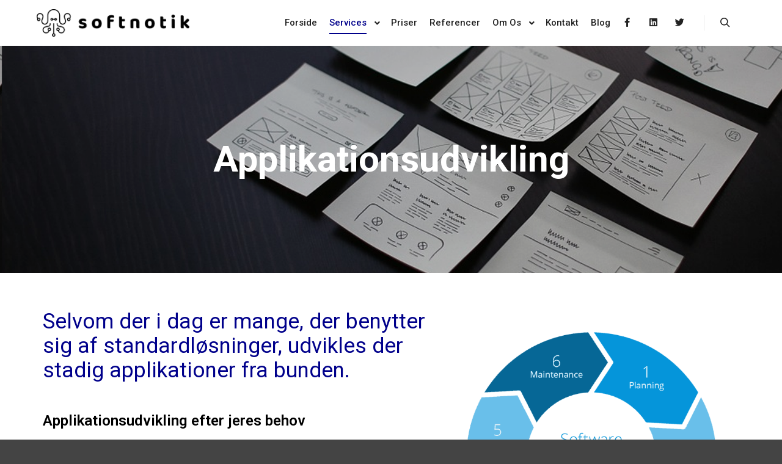

--- FILE ---
content_type: text/html; charset=UTF-8
request_url: https://softnotik.dk/services/applikationsudvikling/
body_size: 12209
content:
<!DOCTYPE html>
<!--[if IE 9]>    <html class="no-js lt-ie10" dir="ltr" lang="da-DK" prefix="og: https://ogp.me/ns#"> <![endif]-->
<!--[if gt IE 9]><!--> <html class="no-js" dir="ltr" lang="da-DK" prefix="og: https://ogp.me/ns#"> <!--<![endif]-->
<head>

<meta name="msvalidate.01" content="9D162D3675DE8A53CBCCAFAD60B92C49" />
<meta charset="UTF-8" />
<meta name="contact" content="support@softnotik.dk" />
<meta name="viewport" content="width=device-width,initial-scale=1" />
<meta http-equiv="X-UA-Compatible" content="IE=edge">
<meta name="facebook-domain-verification" content="6ux1mkn07f0gnuavjvtcon2ka0a0ya" />
<link rel="profile" href="https://gmpg.org/xfn/11" />
<title>Applikationsudvikling, .NET, specialløsning | Softnotik Aps</title>
	<style>img:is([sizes="auto" i], [sizes^="auto," i]) { contain-intrinsic-size: 3000px 1500px }</style>
	
		<!-- All in One SEO 4.9.3 - aioseo.com -->
	<meta name="description" content="Selvom der i dag er mange, der benytter sig af standardløsninger, udvikles der stadig applikationer fra bunden. Applikationsudvikling efter jeres behov I dag stilles der krav om agile systemer, der kan udvikle forretningen. Det kræver fokus på kvalitet, levering og nytænkning. Vi hjælper gerne med at udvikle og løse softwareapplikationer, der bygger bro mellem forretningskritiske" />
	<meta name="robots" content="max-image-preview:large" />
	<meta name="keywords" content=".net,php,umbraco,wordpress" />
	<link rel="canonical" href="https://softnotik.dk/services/applikationsudvikling/" />
	<meta name="generator" content="All in One SEO (AIOSEO) 4.9.3" />
		<meta property="og:locale" content="da_DK" />
		<meta property="og:site_name" content="SOFTNOTIK" />
		<meta property="og:type" content="article" />
		<meta property="og:title" content="Applikationsudvikling, .NET, specialløsning | Softnotik Aps" />
		<meta property="og:description" content="Selvom der i dag er mange, der benytter sig af standardløsninger, udvikles der stadig applikationer fra bunden. Applikationsudvikling efter jeres behov I dag stilles der krav om agile systemer, der kan udvikle forretningen. Det kræver fokus på kvalitet, levering og nytænkning. Vi hjælper gerne med at udvikle og løse softwareapplikationer, der bygger bro mellem forretningskritiske" />
		<meta property="og:url" content="https://softnotik.dk/services/applikationsudvikling/" />
		<meta property="article:published_time" content="2020-03-19T20:55:42+00:00" />
		<meta property="article:modified_time" content="2023-05-02T07:56:13+00:00" />
		<meta property="article:publisher" content="https://www.facebook.com/softnotik" />
		<meta name="twitter:card" content="summary" />
		<meta name="twitter:site" content="@softnotik" />
		<meta name="twitter:title" content="Applikationsudvikling, .NET, specialløsning | Softnotik Aps" />
		<meta name="twitter:description" content="Selvom der i dag er mange, der benytter sig af standardløsninger, udvikles der stadig applikationer fra bunden. Applikationsudvikling efter jeres behov I dag stilles der krav om agile systemer, der kan udvikle forretningen. Det kræver fokus på kvalitet, levering og nytænkning. Vi hjælper gerne med at udvikle og løse softwareapplikationer, der bygger bro mellem forretningskritiske" />
		<script type="application/ld+json" class="aioseo-schema">
			{"@context":"https:\/\/schema.org","@graph":[{"@type":"BreadcrumbList","@id":"https:\/\/softnotik.dk\/services\/applikationsudvikling\/#breadcrumblist","itemListElement":[{"@type":"ListItem","@id":"https:\/\/softnotik.dk#listItem","position":1,"name":"Home","item":"https:\/\/softnotik.dk","nextItem":{"@type":"ListItem","@id":"https:\/\/softnotik.dk\/services\/#listItem","name":"Services"}},{"@type":"ListItem","@id":"https:\/\/softnotik.dk\/services\/#listItem","position":2,"name":"Services","item":"https:\/\/softnotik.dk\/services\/","nextItem":{"@type":"ListItem","@id":"https:\/\/softnotik.dk\/services\/applikationsudvikling\/#listItem","name":"Applikationsudvikling"},"previousItem":{"@type":"ListItem","@id":"https:\/\/softnotik.dk#listItem","name":"Home"}},{"@type":"ListItem","@id":"https:\/\/softnotik.dk\/services\/applikationsudvikling\/#listItem","position":3,"name":"Applikationsudvikling","previousItem":{"@type":"ListItem","@id":"https:\/\/softnotik.dk\/services\/#listItem","name":"Services"}}]},{"@type":"Organization","@id":"https:\/\/softnotik.dk\/#organization","name":"Softnotik","description":"Software- og integrations udvikling, projektstyring","url":"https:\/\/softnotik.dk\/","telephone":"(+45) 32222720","logo":{"@type":"ImageObject","url":"https:\/\/softnotik.dk\/wp-content\/uploads\/2020\/03\/logo_optimize-2-e1585164316796.png","@id":"https:\/\/softnotik.dk\/services\/applikationsudvikling\/#organizationLogo","width":1095,"height":130},"image":{"@id":"https:\/\/softnotik.dk\/services\/applikationsudvikling\/#organizationLogo"},"sameAs":["https:\/\/www.youtube.com\/channel\/UCopzKHGzCWpoJ8AjKyvNjEw\/","https:\/\/www.linkedin.com\/company\/softnotik\/"]},{"@type":"WebPage","@id":"https:\/\/softnotik.dk\/services\/applikationsudvikling\/#webpage","url":"https:\/\/softnotik.dk\/services\/applikationsudvikling\/","name":"Applikationsudvikling, .NET, speciall\u00f8sning | Softnotik Aps","description":"Selvom der i dag er mange, der benytter sig af standardl\u00f8sninger, udvikles der stadig applikationer fra bunden. Applikationsudvikling efter jeres behov I dag stilles der krav om agile systemer, der kan udvikle forretningen. Det kr\u00e6ver fokus p\u00e5 kvalitet, levering og nyt\u00e6nkning. Vi hj\u00e6lper gerne med at udvikle og l\u00f8se softwareapplikationer, der bygger bro mellem forretningskritiske","inLanguage":"da-DK","isPartOf":{"@id":"https:\/\/softnotik.dk\/#website"},"breadcrumb":{"@id":"https:\/\/softnotik.dk\/services\/applikationsudvikling\/#breadcrumblist"},"image":{"@type":"ImageObject","url":"https:\/\/softnotik.dk\/wp-content\/uploads\/2020\/03\/website.png","@id":"https:\/\/softnotik.dk\/services\/applikationsudvikling\/#mainImage","width":1600,"height":500},"primaryImageOfPage":{"@id":"https:\/\/softnotik.dk\/services\/applikationsudvikling\/#mainImage"},"datePublished":"2020-03-19T21:55:42+01:00","dateModified":"2023-05-02T09:56:13+02:00"},{"@type":"WebSite","@id":"https:\/\/softnotik.dk\/#website","url":"https:\/\/softnotik.dk\/","name":"SOFTNOTIK","description":"Software- og integrations udvikling, projektstyring","inLanguage":"da-DK","publisher":{"@id":"https:\/\/softnotik.dk\/#organization"}}]}
		</script>
		<!-- All in One SEO -->

<link rel="alternate" type="application/rss+xml" title="Softnotik Aps &raquo; Feed" href="https://softnotik.dk/feed/" />
<link rel="alternate" type="application/rss+xml" title="Softnotik Aps &raquo;-kommentar-feed" href="https://softnotik.dk/comments/feed/" />
<style id='classic-theme-styles-inline-css' type='text/css'>
/*! This file is auto-generated */
.wp-block-button__link{color:#fff;background-color:#32373c;border-radius:9999px;box-shadow:none;text-decoration:none;padding:calc(.667em + 2px) calc(1.333em + 2px);font-size:1.125em}.wp-block-file__button{background:#32373c;color:#fff;text-decoration:none}
</style>
<link rel='stylesheet' id='aioseo/css/src/vue/standalone/blocks/table-of-contents/global.scss-css' href='https://softnotik.dk/wp-content/plugins/all-in-one-seo-pack/dist/Lite/assets/css/table-of-contents/global.e90f6d47.css?ver=4.9.3' type='text/css' media='all' />
<style id='global-styles-inline-css' type='text/css'>
:root{--wp--preset--aspect-ratio--square: 1;--wp--preset--aspect-ratio--4-3: 4/3;--wp--preset--aspect-ratio--3-4: 3/4;--wp--preset--aspect-ratio--3-2: 3/2;--wp--preset--aspect-ratio--2-3: 2/3;--wp--preset--aspect-ratio--16-9: 16/9;--wp--preset--aspect-ratio--9-16: 9/16;--wp--preset--color--black: #000000;--wp--preset--color--cyan-bluish-gray: #abb8c3;--wp--preset--color--white: #ffffff;--wp--preset--color--pale-pink: #f78da7;--wp--preset--color--vivid-red: #cf2e2e;--wp--preset--color--luminous-vivid-orange: #ff6900;--wp--preset--color--luminous-vivid-amber: #fcb900;--wp--preset--color--light-green-cyan: #7bdcb5;--wp--preset--color--vivid-green-cyan: #00d084;--wp--preset--color--pale-cyan-blue: #8ed1fc;--wp--preset--color--vivid-cyan-blue: #0693e3;--wp--preset--color--vivid-purple: #9b51e0;--wp--preset--gradient--vivid-cyan-blue-to-vivid-purple: linear-gradient(135deg,rgba(6,147,227,1) 0%,rgb(155,81,224) 100%);--wp--preset--gradient--light-green-cyan-to-vivid-green-cyan: linear-gradient(135deg,rgb(122,220,180) 0%,rgb(0,208,130) 100%);--wp--preset--gradient--luminous-vivid-amber-to-luminous-vivid-orange: linear-gradient(135deg,rgba(252,185,0,1) 0%,rgba(255,105,0,1) 100%);--wp--preset--gradient--luminous-vivid-orange-to-vivid-red: linear-gradient(135deg,rgba(255,105,0,1) 0%,rgb(207,46,46) 100%);--wp--preset--gradient--very-light-gray-to-cyan-bluish-gray: linear-gradient(135deg,rgb(238,238,238) 0%,rgb(169,184,195) 100%);--wp--preset--gradient--cool-to-warm-spectrum: linear-gradient(135deg,rgb(74,234,220) 0%,rgb(151,120,209) 20%,rgb(207,42,186) 40%,rgb(238,44,130) 60%,rgb(251,105,98) 80%,rgb(254,248,76) 100%);--wp--preset--gradient--blush-light-purple: linear-gradient(135deg,rgb(255,206,236) 0%,rgb(152,150,240) 100%);--wp--preset--gradient--blush-bordeaux: linear-gradient(135deg,rgb(254,205,165) 0%,rgb(254,45,45) 50%,rgb(107,0,62) 100%);--wp--preset--gradient--luminous-dusk: linear-gradient(135deg,rgb(255,203,112) 0%,rgb(199,81,192) 50%,rgb(65,88,208) 100%);--wp--preset--gradient--pale-ocean: linear-gradient(135deg,rgb(255,245,203) 0%,rgb(182,227,212) 50%,rgb(51,167,181) 100%);--wp--preset--gradient--electric-grass: linear-gradient(135deg,rgb(202,248,128) 0%,rgb(113,206,126) 100%);--wp--preset--gradient--midnight: linear-gradient(135deg,rgb(2,3,129) 0%,rgb(40,116,252) 100%);--wp--preset--font-size--small: 13px;--wp--preset--font-size--medium: 20px;--wp--preset--font-size--large: 36px;--wp--preset--font-size--x-large: 42px;--wp--preset--spacing--20: 0.44rem;--wp--preset--spacing--30: 0.67rem;--wp--preset--spacing--40: 1rem;--wp--preset--spacing--50: 1.5rem;--wp--preset--spacing--60: 2.25rem;--wp--preset--spacing--70: 3.38rem;--wp--preset--spacing--80: 5.06rem;--wp--preset--shadow--natural: 6px 6px 9px rgba(0, 0, 0, 0.2);--wp--preset--shadow--deep: 12px 12px 50px rgba(0, 0, 0, 0.4);--wp--preset--shadow--sharp: 6px 6px 0px rgba(0, 0, 0, 0.2);--wp--preset--shadow--outlined: 6px 6px 0px -3px rgba(255, 255, 255, 1), 6px 6px rgba(0, 0, 0, 1);--wp--preset--shadow--crisp: 6px 6px 0px rgba(0, 0, 0, 1);}:where(.is-layout-flex){gap: 0.5em;}:where(.is-layout-grid){gap: 0.5em;}body .is-layout-flex{display: flex;}.is-layout-flex{flex-wrap: wrap;align-items: center;}.is-layout-flex > :is(*, div){margin: 0;}body .is-layout-grid{display: grid;}.is-layout-grid > :is(*, div){margin: 0;}:where(.wp-block-columns.is-layout-flex){gap: 2em;}:where(.wp-block-columns.is-layout-grid){gap: 2em;}:where(.wp-block-post-template.is-layout-flex){gap: 1.25em;}:where(.wp-block-post-template.is-layout-grid){gap: 1.25em;}.has-black-color{color: var(--wp--preset--color--black) !important;}.has-cyan-bluish-gray-color{color: var(--wp--preset--color--cyan-bluish-gray) !important;}.has-white-color{color: var(--wp--preset--color--white) !important;}.has-pale-pink-color{color: var(--wp--preset--color--pale-pink) !important;}.has-vivid-red-color{color: var(--wp--preset--color--vivid-red) !important;}.has-luminous-vivid-orange-color{color: var(--wp--preset--color--luminous-vivid-orange) !important;}.has-luminous-vivid-amber-color{color: var(--wp--preset--color--luminous-vivid-amber) !important;}.has-light-green-cyan-color{color: var(--wp--preset--color--light-green-cyan) !important;}.has-vivid-green-cyan-color{color: var(--wp--preset--color--vivid-green-cyan) !important;}.has-pale-cyan-blue-color{color: var(--wp--preset--color--pale-cyan-blue) !important;}.has-vivid-cyan-blue-color{color: var(--wp--preset--color--vivid-cyan-blue) !important;}.has-vivid-purple-color{color: var(--wp--preset--color--vivid-purple) !important;}.has-black-background-color{background-color: var(--wp--preset--color--black) !important;}.has-cyan-bluish-gray-background-color{background-color: var(--wp--preset--color--cyan-bluish-gray) !important;}.has-white-background-color{background-color: var(--wp--preset--color--white) !important;}.has-pale-pink-background-color{background-color: var(--wp--preset--color--pale-pink) !important;}.has-vivid-red-background-color{background-color: var(--wp--preset--color--vivid-red) !important;}.has-luminous-vivid-orange-background-color{background-color: var(--wp--preset--color--luminous-vivid-orange) !important;}.has-luminous-vivid-amber-background-color{background-color: var(--wp--preset--color--luminous-vivid-amber) !important;}.has-light-green-cyan-background-color{background-color: var(--wp--preset--color--light-green-cyan) !important;}.has-vivid-green-cyan-background-color{background-color: var(--wp--preset--color--vivid-green-cyan) !important;}.has-pale-cyan-blue-background-color{background-color: var(--wp--preset--color--pale-cyan-blue) !important;}.has-vivid-cyan-blue-background-color{background-color: var(--wp--preset--color--vivid-cyan-blue) !important;}.has-vivid-purple-background-color{background-color: var(--wp--preset--color--vivid-purple) !important;}.has-black-border-color{border-color: var(--wp--preset--color--black) !important;}.has-cyan-bluish-gray-border-color{border-color: var(--wp--preset--color--cyan-bluish-gray) !important;}.has-white-border-color{border-color: var(--wp--preset--color--white) !important;}.has-pale-pink-border-color{border-color: var(--wp--preset--color--pale-pink) !important;}.has-vivid-red-border-color{border-color: var(--wp--preset--color--vivid-red) !important;}.has-luminous-vivid-orange-border-color{border-color: var(--wp--preset--color--luminous-vivid-orange) !important;}.has-luminous-vivid-amber-border-color{border-color: var(--wp--preset--color--luminous-vivid-amber) !important;}.has-light-green-cyan-border-color{border-color: var(--wp--preset--color--light-green-cyan) !important;}.has-vivid-green-cyan-border-color{border-color: var(--wp--preset--color--vivid-green-cyan) !important;}.has-pale-cyan-blue-border-color{border-color: var(--wp--preset--color--pale-cyan-blue) !important;}.has-vivid-cyan-blue-border-color{border-color: var(--wp--preset--color--vivid-cyan-blue) !important;}.has-vivid-purple-border-color{border-color: var(--wp--preset--color--vivid-purple) !important;}.has-vivid-cyan-blue-to-vivid-purple-gradient-background{background: var(--wp--preset--gradient--vivid-cyan-blue-to-vivid-purple) !important;}.has-light-green-cyan-to-vivid-green-cyan-gradient-background{background: var(--wp--preset--gradient--light-green-cyan-to-vivid-green-cyan) !important;}.has-luminous-vivid-amber-to-luminous-vivid-orange-gradient-background{background: var(--wp--preset--gradient--luminous-vivid-amber-to-luminous-vivid-orange) !important;}.has-luminous-vivid-orange-to-vivid-red-gradient-background{background: var(--wp--preset--gradient--luminous-vivid-orange-to-vivid-red) !important;}.has-very-light-gray-to-cyan-bluish-gray-gradient-background{background: var(--wp--preset--gradient--very-light-gray-to-cyan-bluish-gray) !important;}.has-cool-to-warm-spectrum-gradient-background{background: var(--wp--preset--gradient--cool-to-warm-spectrum) !important;}.has-blush-light-purple-gradient-background{background: var(--wp--preset--gradient--blush-light-purple) !important;}.has-blush-bordeaux-gradient-background{background: var(--wp--preset--gradient--blush-bordeaux) !important;}.has-luminous-dusk-gradient-background{background: var(--wp--preset--gradient--luminous-dusk) !important;}.has-pale-ocean-gradient-background{background: var(--wp--preset--gradient--pale-ocean) !important;}.has-electric-grass-gradient-background{background: var(--wp--preset--gradient--electric-grass) !important;}.has-midnight-gradient-background{background: var(--wp--preset--gradient--midnight) !important;}.has-small-font-size{font-size: var(--wp--preset--font-size--small) !important;}.has-medium-font-size{font-size: var(--wp--preset--font-size--medium) !important;}.has-large-font-size{font-size: var(--wp--preset--font-size--large) !important;}.has-x-large-font-size{font-size: var(--wp--preset--font-size--x-large) !important;}
:where(.wp-block-post-template.is-layout-flex){gap: 1.25em;}:where(.wp-block-post-template.is-layout-grid){gap: 1.25em;}
:where(.wp-block-columns.is-layout-flex){gap: 2em;}:where(.wp-block-columns.is-layout-grid){gap: 2em;}
:root :where(.wp-block-pullquote){font-size: 1.5em;line-height: 1.6;}
</style>
<link rel='stylesheet' id='searchandfilter-css' href='https://softnotik.dk/wp-content/plugins/search-filter/style.css?ver=1' type='text/css' media='all' />
<link rel='stylesheet' id='elementor-frontend-css' href='https://softnotik.dk/wp-content/plugins/elementor/assets/css/frontend.min.css?ver=3.32.5' type='text/css' media='all' />
<link rel='stylesheet' id='elementor-post-8-css' href='https://softnotik.dk/wp-content/uploads/elementor/css/post-8.css?ver=1768678140' type='text/css' media='all' />
<link rel='stylesheet' id='elementor-pro-css' href='https://softnotik.dk/wp-content/plugins/_elementor-pro/assets/css/frontend.min.css?ver=3.23.0' type='text/css' media='all' />
<link rel='stylesheet' id='widget-heading-css' href='https://softnotik.dk/wp-content/plugins/elementor/assets/css/widget-heading.min.css?ver=3.32.5' type='text/css' media='all' />
<link rel='stylesheet' id='widget-icon-box-css' href='https://softnotik.dk/wp-content/plugins/elementor/assets/css/widget-icon-box.min.css?ver=3.32.5' type='text/css' media='all' />
<link rel='stylesheet' id='widget-image-css' href='https://softnotik.dk/wp-content/plugins/elementor/assets/css/widget-image.min.css?ver=3.32.5' type='text/css' media='all' />
<link rel='stylesheet' id='elementor-post-244-css' href='https://softnotik.dk/wp-content/uploads/elementor/css/post-244.css?ver=1768702518' type='text/css' media='all' />
<link rel='stylesheet' id='font-awesome-css' href='https://softnotik.dk/wp-content/plugins/elementor/assets/lib/font-awesome/css/font-awesome.min.css?ver=4.7.0' type='text/css' media='all' />
<link rel='stylesheet' id='a13-icomoon-css' href='https://softnotik.dk/wp-content/themes/rife-free/css/icomoon.css?ver=2.4.13' type='text/css' media='all' />
<link rel='stylesheet' id='a13-main-style-css' href='https://softnotik.dk/wp-content/themes/rife-free/style.css?ver=2.4.13' type='text/css' media='all' />
<link rel='stylesheet' id='a13-user-css-css' href='https://softnotik.dk/wp-content/uploads/apollo13_framework_files/css/user.css?ver=2.4.13_1698124637' type='text/css' media='all' />
<style id='a13-user-css-inline-css' type='text/css'>
 .page .title-bar.outside{background-image:url(https://softnotik.dk/wp-content/uploads/2020/03/website.png)}
</style>
<link rel='stylesheet' id='font-awesome-5-all-css' href='https://softnotik.dk/wp-content/plugins/elementor/assets/lib/font-awesome/css/all.min.css?ver=3.32.5' type='text/css' media='all' />
<link rel='stylesheet' id='font-awesome-4-shim-css' href='https://softnotik.dk/wp-content/plugins/elementor/assets/lib/font-awesome/css/v4-shims.min.css?ver=3.32.5' type='text/css' media='all' />
<link rel='stylesheet' id='jquery-lightgallery-transitions-css' href='https://softnotik.dk/wp-content/themes/rife-free/js/light-gallery/css/lg-transitions.min.css?ver=1.9.0' type='text/css' media='all' />
<link rel='stylesheet' id='jquery-lightgallery-css' href='https://softnotik.dk/wp-content/themes/rife-free/js/light-gallery/css/lightgallery.min.css?ver=1.9.0' type='text/css' media='all' />
<link rel='stylesheet' id='chld_thm_cfg_child-css' href='https://softnotik.dk/wp-content/themes/rife-free-child/style.css?ver=2.4.7.1584465060' type='text/css' media='all' />
<link rel='stylesheet' id='elementor-gf-roboto-css' href='https://fonts.googleapis.com/css?display=swap&family=Roboto:100,100italic,200,200italic,300,300italic,400,400italic,500,500italic,600,600italic,700,700italic,800,800italic,900,900italic&#038;display=auto' type='text/css' media='all' />
<link rel='stylesheet' id='elementor-gf-robotoslab-css' href='https://fonts.googleapis.com/css?display=swap&family=Roboto+Slab:100,100italic,200,200italic,300,300italic,400,400italic,500,500italic,600,600italic,700,700italic,800,800italic,900,900italic&#038;display=auto' type='text/css' media='all' />
<script type="text/javascript" src="//ajax.googleapis.com/ajax/libs/jquery/1.12.4/jquery.min.js?ver=1.12.4" id="jquery-js"></script>
<script type="text/javascript" src="https://softnotik.dk/wp-content/plugins/elementor/assets/lib/font-awesome/js/v4-shims.min.js?ver=3.32.5" id="font-awesome-4-shim-js"></script>

        <script type="text/javascript">
            var jQueryMigrateHelperHasSentDowngrade = false;

			window.onerror = function( msg, url, line, col, error ) {
				// Break out early, do not processing if a downgrade reqeust was already sent.
				if ( jQueryMigrateHelperHasSentDowngrade ) {
					return true;
                }

				var xhr = new XMLHttpRequest();
				var nonce = 'e3256a94f3';
				var jQueryFunctions = [
					'andSelf',
					'browser',
					'live',
					'boxModel',
					'support.boxModel',
					'size',
					'swap',
					'clean',
					'sub',
                ];
				var match_pattern = /\)\.(.+?) is not a function/;
                var erroredFunction = msg.match( match_pattern );

                // If there was no matching functions, do not try to downgrade.
                if ( null === erroredFunction || typeof erroredFunction !== 'object' || typeof erroredFunction[1] === "undefined" || -1 === jQueryFunctions.indexOf( erroredFunction[1] ) ) {
                    return true;
                }

                // Set that we've now attempted a downgrade request.
                jQueryMigrateHelperHasSentDowngrade = true;

				xhr.open( 'POST', 'https://softnotik.dk/wp-admin/admin-ajax.php' );
				xhr.setRequestHeader( 'Content-Type', 'application/x-www-form-urlencoded' );
				xhr.onload = function () {
					var response,
                        reload = false;

					if ( 200 === xhr.status ) {
                        try {
                        	response = JSON.parse( xhr.response );

                        	reload = response.data.reload;
                        } catch ( e ) {
                        	reload = false;
                        }
                    }

					// Automatically reload the page if a deprecation caused an automatic downgrade, ensure visitors get the best possible experience.
					if ( reload ) {
						location.reload();
                    }
				};

				xhr.send( encodeURI( 'action=jquery-migrate-downgrade-version&_wpnonce=' + nonce ) );

				// Suppress error alerts in older browsers
				return true;
			}
        </script>

		<!-- Analytics by WP Statistics - https://wp-statistics.com -->
<script type="text/javascript">
// <![CDATA[
(function(){
    var docElement = document.documentElement,
        className = docElement.className;
    // Change `no-js` to `js`
    var reJS = new RegExp('(^|\\s)no-js( |\\s|$)');
    //space as literal in second capturing group cause there is strange situation when \s is not catched on load when other plugins add their own classes
    className = className.replace(reJS, '$1js$2');
    docElement.className = className;
})();
// ]]>
</script><meta name="generator" content="Elementor 3.32.5; features: e_font_icon_svg, additional_custom_breakpoints; settings: css_print_method-external, google_font-enabled, font_display-auto">
			<style>
				.e-con.e-parent:nth-of-type(n+4):not(.e-lazyloaded):not(.e-no-lazyload),
				.e-con.e-parent:nth-of-type(n+4):not(.e-lazyloaded):not(.e-no-lazyload) * {
					background-image: none !important;
				}
				@media screen and (max-height: 1024px) {
					.e-con.e-parent:nth-of-type(n+3):not(.e-lazyloaded):not(.e-no-lazyload),
					.e-con.e-parent:nth-of-type(n+3):not(.e-lazyloaded):not(.e-no-lazyload) * {
						background-image: none !important;
					}
				}
				@media screen and (max-height: 640px) {
					.e-con.e-parent:nth-of-type(n+2):not(.e-lazyloaded):not(.e-no-lazyload),
					.e-con.e-parent:nth-of-type(n+2):not(.e-lazyloaded):not(.e-no-lazyload) * {
						background-image: none !important;
					}
				}
			</style>
			<link rel="icon" href="https://softnotik.dk/wp-content/uploads/2020/07/cropped-softnotik_logo_icon-32x32.png" sizes="32x32" />
<link rel="icon" href="https://softnotik.dk/wp-content/uploads/2020/07/cropped-softnotik_logo_icon-192x192.png" sizes="192x192" />
<link rel="apple-touch-icon" href="https://softnotik.dk/wp-content/uploads/2020/07/cropped-softnotik_logo_icon-180x180.png" />
<meta name="msapplication-TileImage" content="https://softnotik.dk/wp-content/uploads/2020/07/cropped-softnotik_logo_icon-270x270.png" />
<style>.pswp.pafe-lightbox-modal {display: none;}</style>		<style type="text/css" id="wp-custom-css">
			a:focus-visible, input:focus-visible, button:focus-visible,
select:focus-visible {
	border: 1px solid #000;
}		</style>
		</head>

<body id="top" class="wp-singular page-template-default page page-id-244 page-child parent-pageid-224 wp-theme-rife-free wp-child-theme-rife-free-child header-horizontal site-layout-full elementor-default elementor-kit-8 elementor-page elementor-page-244 elementor-page-2106" itemtype="https://schema.org/WebPage" itemscope>
<div class="whole-layout">
        <div class="page-background to-move"></div>
        <header id="header" class="to-move a13-horizontal header-type-one_line a13-normal-variant header-variant-one_line narrow tools-icons-1 sticky-no-hiding" itemtype="https://schema.org/WPHeader" itemscope>
	<div class="head">
		<div class="logo-container" itemtype="https://schema.org/Organization" itemscope><a class="logo normal-logo image-logo" href="https://softnotik.dk/" title="Logo - Gå til forsiden" title="Logo - Gå til forsiden" rel="home" itemprop="url"><img fetchpriority="high" src="https://softnotik.dk/wp-content/uploads/2020/07/softnotik_logo_primary_trim.png" alt="Softnotik Aps" width="1077" height="193" itemprop="logo" /></a></div>
		<nav id="access" class="navigation-bar" itemtype="https://schema.org/SiteNavigationElement" itemscope><!-- this element is need in HTML even if menu is disabled -->
							<div class="menu-container"><ul id="menu-hovedmenu" class="top-menu with-effect menu--ferdinand opener-icons-on"><li id="menu-item-219" class="menu-item menu-item-type-post_type menu-item-object-page menu-item-home menu-item-219 normal-menu"><a href="https://softnotik.dk/"><span><em>Forside</em></span></a></li>
<li id="menu-item-233" class="menu-item menu-item-type-post_type menu-item-object-page current-page-ancestor current-menu-ancestor current-menu-parent current-page-parent current_page_parent current_page_ancestor menu-item-has-children menu-parent-item menu-item-233 normal-menu"><a href="https://softnotik.dk/services/"><span><em>Services</em></span></a><i tabindex="0" class="fa sub-mark fa-angle-down"></i>
<ul class="sub-menu">
	<li id="menu-item-1236" class="menu-item menu-item-type-custom menu-item-object-custom menu-item-1236"><span class="title" tabindex="0"><span><span style="display:block; margin-top: 10px;">Udvikling og implementering</span></span></span></li>
	<li id="menu-item-254" class="menu-item menu-item-type-post_type menu-item-object-page menu-item-254"><a href="https://softnotik.dk/services/system-integration/"><span>System integration</span></a></li>
	<li id="menu-item-253" class="menu-item menu-item-type-post_type menu-item-object-page current-menu-item page_item page-item-244 current_page_item menu-item-253"><a href="https://softnotik.dk/services/applikationsudvikling/"><span>Applikationsudvikling</span></a></li>
	<li id="menu-item-258" class="menu-item menu-item-type-post_type menu-item-object-page menu-item-258"><a href="https://softnotik.dk/services/hjemmeside-loesning/"><span>Hjemmeside løsning</span></a></li>
	<li id="menu-item-252" class="menu-item menu-item-type-post_type menu-item-object-page menu-item-252"><a href="https://softnotik.dk/services/flytning-af-webshops/"><span>Flytning af webshops</span></a></li>
	<li id="menu-item-1235" class="menu-item menu-item-type-custom menu-item-object-custom menu-item-1235"><span class="title" tabindex="0"><span><span style="display:block; margin-top: 10px;">Drift og hosting</span></span></span></li>
	<li id="menu-item-251" class="menu-item menu-item-type-post_type menu-item-object-page menu-item-251"><a href="https://softnotik.dk/services/driftsassistance/"><span>Driftsassistance</span></a></li>
</ul>
</li>
<li id="menu-item-2175" class="menu-item menu-item-type-post_type menu-item-object-page menu-item-2175 normal-menu"><a href="https://softnotik.dk/priser/"><span><em>Priser</em></span></a></li>
<li id="menu-item-1199" class="menu-item menu-item-type-custom menu-item-object-custom menu-item-home menu-item-1199 normal-menu"><a href="https://softnotik.dk/#clients"><span><em>Referencer</em></span></a></li>
<li id="menu-item-221" class="menu-item menu-item-type-post_type menu-item-object-page menu-item-has-children menu-parent-item menu-item-221 normal-menu"><a href="https://softnotik.dk/om-softnotik/"><span><em>Om Os</em></span></a><i tabindex="0" class="fa sub-mark fa-angle-down"></i>
<ul class="sub-menu">
	<li id="menu-item-2397" class="menu-item menu-item-type-post_type menu-item-object-page menu-item-2397"><a href="https://softnotik.dk/om-softnotik/"><span>Om Softnotik Aps</span></a></li>
	<li id="menu-item-2303" class="menu-item menu-item-type-post_type menu-item-object-page menu-item-2303"><a href="https://softnotik.dk/medarbejdere/"><span>Medarbejdere</span></a></li>
</ul>
</li>
<li id="menu-item-263" class="menu-item menu-item-type-post_type menu-item-object-page menu-item-263 normal-menu"><a href="https://softnotik.dk/kontakt/"><span><em>Kontakt</em></span></a></li>
<li id="menu-item-220" class="menu-item menu-item-type-post_type menu-item-object-page menu-item-220 normal-menu"><a href="https://softnotik.dk/blog/"><span><em>Blog</em></span></a></li>
<li id="menu-item-819" class="menu-item menu-item-type-custom menu-item-object-custom menu-item-819 normal-menu"><a href="https://www.facebook.com/softnotik"><span><em><i class="fab fa-facebook-f"></i></em></span></a></li>
<li id="menu-item-820" class="menu-item menu-item-type-custom menu-item-object-custom menu-item-820 normal-menu"><a href="https://www.linkedin.com/company/softnotik"><span><em><i class="fab fa-linkedin"></i></em></span></a></li>
<li id="menu-item-909" class="menu-item menu-item-type-custom menu-item-object-custom menu-item-909 normal-menu"><a href="https://twitter.com/softnotik"><span><em><i class="fab fa-twitter"></i></em></span></a></li>
</ul></div>					</nav>
		<!-- #access -->
		<div id="header-tools" class=" icons-1"><button id="search-button" class="a13icon-search tool" title="Søg"><span class="screen-reader-text">Søg</span></button><button id="mobile-menu-opener" class="a13icon-menu tool" title="Hovedmenu"><span class="screen-reader-text">Hovedmenu</span></button><a class="tools_button" href="#">Edit this text</a></div>			</div>
	<div class="search-container"><div class="search"><span class="a13icon-search"></span>
                <form class="search-form" role="search" method="get" action="https://softnotik.dk/" >
                    <fieldset class="semantic">
                        <input placeholder="Søg &hellip;" type="search" name="s" id="s1" data-swplive="true" value="" />
                        <input type="submit" id="searchsubmit1" title="Søg" value="Søg" />
                        
                        
                    </fieldset>
                </form><span class="a13icon-cross close"></span></div></div></header>
    <div id="mid" class="to-move layout-full layout-no-edge layout-fluid no-sidebars"><header class="title-bar a13-parallax outside title_bar_variant_centered title_bar_width_ has-effect" data-a13-parallax-type="bt" data-a13-parallax-speed="1"><div class="overlay-color"><div class="in"><div class="titles"><h1 class="page-title entry-title" itemprop="headline">Applikationsudvikling</h1></div></div></div></header>
		<article id="content" class="clearfix" itemtype="https://schema.org/CreativeWork" itemscope>
			<div class="content-limiter">
				<div id="col-mask">

					<div id="post-244" class="content-box post-244 page type-page status-publish has-post-thumbnail">
						<div class="formatter">
														<div class="real-content" itemprop="text">
										<div data-elementor-type="wp-page" data-elementor-id="244" class="elementor elementor-244" data-elementor-post-type="page">
						<section class="elementor-section elementor-top-section elementor-element elementor-element-5f32ba60 elementor-section-content-middle elementor-section-boxed elementor-section-height-default elementor-section-height-default" data-id="5f32ba60" data-element_type="section">
						<div class="elementor-container elementor-column-gap-no">
					<div class="elementor-column elementor-col-50 elementor-top-column elementor-element elementor-element-b7706cc" data-id="b7706cc" data-element_type="column">
			<div class="elementor-widget-wrap elementor-element-populated">
						<div class="elementor-element elementor-element-1e8b9a1 elementor-widget elementor-widget-heading" data-id="1e8b9a1" data-element_type="widget" data-widget_type="heading.default">
				<div class="elementor-widget-container">
					<h3 class="elementor-heading-title elementor-size-default">Selvom der i dag er mange, der benytter sig af standardløsninger, udvikles der stadig applikationer fra bunden.</h3>				</div>
				</div>
				<div class="elementor-element elementor-element-4707f905 elementor-widget elementor-widget-icon-box" data-id="4707f905" data-element_type="widget" data-widget_type="icon-box.default">
				<div class="elementor-widget-container">
							<div class="elementor-icon-box-wrapper">

			
						<div class="elementor-icon-box-content">

									<h3 class="elementor-icon-box-title">
						<span  >
							Applikationsudvikling efter jeres behov						</span>
					</h3>
				
				
			</div>
			
		</div>
						</div>
				</div>
				<div class="elementor-element elementor-element-4067b07 elementor-widget elementor-widget-text-editor" data-id="4067b07" data-element_type="widget" data-widget_type="text-editor.default">
				<div class="elementor-widget-container">
									<p>I dag stilles der krav om agile systemer, der kan udvikle forretningen. Det kræver fokus på kvalitet, levering og nytænkning. Vi hjælper gerne med at udvikle og løse  softwareapplikationer, der bygger bro mellem forretningskritiske udfordringer og teknologiske muligheder.</p>								</div>
				</div>
				<div class="elementor-element elementor-element-40578b8b elementor-widget elementor-widget-icon-box" data-id="40578b8b" data-element_type="widget" data-widget_type="icon-box.default">
				<div class="elementor-widget-container">
							<div class="elementor-icon-box-wrapper">

			
						<div class="elementor-icon-box-content">

									<h3 class="elementor-icon-box-title">
						<span  >
							Tæt samarbejde						</span>
					</h3>
				
				
			</div>
			
		</div>
						</div>
				</div>
				<div class="elementor-element elementor-element-213011c elementor-widget elementor-widget-text-editor" data-id="213011c" data-element_type="widget" data-widget_type="text-editor.default">
				<div class="elementor-widget-container">
									<p>Vi tror på et tæt samarbejde er vejen frem til succes. Projektforløbet gennemføres som et agilt udviklingsforløb i tæt samarbejde med jer, hvor vi udfordrer jer i at tænke nyt og i at finde de mest effektive løsninger på de eventuelle problemstillinger der er. </p>								</div>
				</div>
				<div class="elementor-element elementor-element-a4373d4 elementor-widget elementor-widget-icon-box" data-id="a4373d4" data-element_type="widget" data-widget_type="icon-box.default">
				<div class="elementor-widget-container">
							<div class="elementor-icon-box-wrapper">

			
						<div class="elementor-icon-box-content">

									<h3 class="elementor-icon-box-title">
						<span  >
							Førende teknologier						</span>
					</h3>
				
				
			</div>
			
		</div>
						</div>
				</div>
				<div class="elementor-element elementor-element-caab50f elementor-widget elementor-widget-text-editor" data-id="caab50f" data-element_type="widget" data-widget_type="text-editor.default">
				<div class="elementor-widget-container">
									<p>Vi arbejder primært med førende og anerkendte teknologier og platforme, som f. eks Azure, Windows Server, .NET og PHP.</p>								</div>
				</div>
				<div class="elementor-element elementor-element-2ff2c5d elementor-widget elementor-widget-icon-box" data-id="2ff2c5d" data-element_type="widget" data-widget_type="icon-box.default">
				<div class="elementor-widget-container">
							<div class="elementor-icon-box-wrapper">

			
						<div class="elementor-icon-box-content">

									<h3 class="elementor-icon-box-title">
						<span  >
							Drift og vedligehold						</span>
					</h3>
				
				
			</div>
			
		</div>
						</div>
				</div>
				<div class="elementor-element elementor-element-ae04527 elementor-widget elementor-widget-text-editor" data-id="ae04527" data-element_type="widget" data-widget_type="text-editor.default">
				<div class="elementor-widget-container">
									<p>Vi har mulighed for at indkøbe og opsætte den bedst mulige driftsløsning til jeres behov.<br />Om det er den lokale hosting leverandør eller større aktører som Microsoft Azure står vi gerne til rådighed.<br />Med driftsassistance kan vi hjælpe med at sætte jeres løsning i produktion og vi tager ansvar for jeres løsning.</p>								</div>
				</div>
					</div>
		</div>
				<div class="elementor-column elementor-col-50 elementor-top-column elementor-element elementor-element-200cccbd" data-id="200cccbd" data-element_type="column">
			<div class="elementor-widget-wrap elementor-element-populated">
						<div class="elementor-element elementor-element-6ce19467 elementor-widget elementor-widget-image" data-id="6ce19467" data-element_type="widget" data-widget_type="image.default">
				<div class="elementor-widget-container">
															<img decoding="async" width="701" height="700" src="https://softnotik.dk/wp-content/uploads/2020/03/application-development-2.png" class="attachment-full size-full wp-image-428" alt="" srcset="https://softnotik.dk/wp-content/uploads/2020/03/application-development-2.png 701w, https://softnotik.dk/wp-content/uploads/2020/03/application-development-2-300x300.png 300w, https://softnotik.dk/wp-content/uploads/2020/03/application-development-2-150x150.png 150w" sizes="(max-width: 701px) 100vw, 701px" />															</div>
				</div>
				<div class="elementor-element elementor-element-05bce04 elementor-widget elementor-widget-heading" data-id="05bce04" data-element_type="widget" data-widget_type="heading.default">
				<div class="elementor-widget-container">
					<h2 class="elementor-heading-title elementor-size-default">Eksempler på applikationer</h2>				</div>
				</div>
				<div class="elementor-element elementor-element-a377c39 elementor-widget elementor-widget-text-editor" data-id="a377c39" data-element_type="widget" data-widget_type="text-editor.default">
				<div class="elementor-widget-container">
									<ul><li>Egen mobil app som foreningssystem (<a href="https://MinForening.dk" target="_blank" rel="noopener">MinForening.dk</a>)</li><li>Databehandlngsværktøj</li><li>En hjælpemotor til at bidrage og fejlfinde i flersproget dokumentation</li><li>Scraping og crawling services &#8211; hente bestemte data fra webkilder</li><li>Overvågningspanel</li><li>Prisberegner</li><li>PDF Generator</li><li>Boligportal</li><li>Hyper-v eller IIS kontrolpanel</li><li>Tidsregistrering</li></ul>								</div>
				</div>
					</div>
		</div>
					</div>
		</section>
				</div>
										<div class="clear"></div>

															</div>

							
						</div>
					</div>
									</div>
			</div>
		</article>

		
	</div><!-- #mid -->

<footer id="footer" class="to-move full centered" itemtype="https://schema.org/WPFooter" itemscope>			<div class="foot-items">
				<div class="foot-content clearfix">
	                <div class="f-links"></div><div class="foot-text"><div>Copyright © Softnotik Aps - All rights reserved<br /><span>Østergade 36, 9400 Nørresundby</span> - <a target="_blank" href="mailto:Support@SOFTNOTIK.dk">Support@SOFTNOTIK.dk</a> - <span>(+45) 32222720</span> - CVR <a target="_blank" href="https://datacvr.virk.dk/data/visninger?soeg=42435465">42435465</a></div><div><a class="privacy-policy-link" href="https://softnotik.dk/privatlivspolitik/" rel="privacy-policy">Privatlivs- og persondatapolitik</a></div></div>				</div>
			</div>
		</footer>		<a href="#top" id="to-top" class="to-top fa fa-angle-up"></a>
		<div id="content-overlay" class="to-move"></div>
		
	</div><!-- .whole-layout -->
<script type="speculationrules">
{"prefetch":[{"source":"document","where":{"and":[{"href_matches":"\/*"},{"not":{"href_matches":["\/wp-*.php","\/wp-admin\/*","\/wp-content\/uploads\/*","\/wp-content\/*","\/wp-content\/plugins\/*","\/wp-content\/themes\/rife-free-child\/*","\/wp-content\/themes\/rife-free\/*","\/*\\?(.+)"]}},{"not":{"selector_matches":"a[rel~=\"nofollow\"]"}},{"not":{"selector_matches":".no-prefetch, .no-prefetch a"}}]},"eagerness":"conservative"}]}
</script>
			<script>
				const lazyloadRunObserver = () => {
					const lazyloadBackgrounds = document.querySelectorAll( `.e-con.e-parent:not(.e-lazyloaded)` );
					const lazyloadBackgroundObserver = new IntersectionObserver( ( entries ) => {
						entries.forEach( ( entry ) => {
							if ( entry.isIntersecting ) {
								let lazyloadBackground = entry.target;
								if( lazyloadBackground ) {
									lazyloadBackground.classList.add( 'e-lazyloaded' );
								}
								lazyloadBackgroundObserver.unobserve( entry.target );
							}
						});
					}, { rootMargin: '200px 0px 200px 0px' } );
					lazyloadBackgrounds.forEach( ( lazyloadBackground ) => {
						lazyloadBackgroundObserver.observe( lazyloadBackground );
					} );
				};
				const events = [
					'DOMContentLoaded',
					'elementor/lazyload/observe',
				];
				events.forEach( ( event ) => {
					document.addEventListener( event, lazyloadRunObserver );
				} );
			</script>
			<script type="text/javascript" id="apollo13framework-plugins-js-extra">
/* <![CDATA[ */
var ApolloParams = {"ajaxurl":"https:\/\/softnotik.dk\/wp-admin\/admin-ajax.php","site_url":"https:\/\/softnotik.dk\/","defimgurl":"https:\/\/softnotik.dk\/wp-content\/themes\/rife-free\/images\/holders\/photo.png","options_name":"apollo13_option_rife","load_more":"Hent mere","loading_items":"Henter n\u00e6ste elementer","anchors_in_bar":"1","scroll_to_anchor":"1","writing_effect_mobile":"","writing_effect_speed":"10","hide_content_under_header":"off","default_header_variant":"normal","header_sticky_top_bar":"","header_color_variants":"sticky","show_header_at":"0","header_normal_social_colors":"color|black_hover||_hover","header_light_social_colors":"|_hover||_hover","header_dark_social_colors":"|_hover||_hover","header_sticky_social_colors":"semi-transparent|color_hover||_hover","close_mobile_menu_on_click":"1","menu_overlay_on_click":"","allow_mobile_menu":"1","submenu_opener":"fa-angle-down","submenu_closer":"fa-angle-up","submenu_third_lvl_opener":"fa-angle-right","submenu_third_lvl_closer":"fa-angle-left","posts_layout_mode":"packery","products_brick_margin":"0","products_layout_mode":"packery","albums_list_layout_mode":"packery","album_bricks_thumb_video":"","works_list_layout_mode":"packery","work_bricks_thumb_video":"","people_list_layout_mode":"fitRows","lg_lightbox_share":"1","lg_lightbox_controls":"1","lg_lightbox_download":"","lg_lightbox_counter":"1","lg_lightbox_thumbnail":"1","lg_lightbox_show_thumbs":"","lg_lightbox_autoplay":"1","lg_lightbox_autoplay_open":"","lg_lightbox_progressbar":"1","lg_lightbox_full_screen":"1","lg_lightbox_zoom":"1","lg_lightbox_mode":"lg-slide","lg_lightbox_speed":"600","lg_lightbox_preload":"1","lg_lightbox_hide_delay":"2000","lg_lightbox_autoplay_pause":"5000","lightbox_single_post":""};
/* ]]> */
</script>
<script type="text/javascript" src="https://softnotik.dk/wp-content/themes/rife-free/js/helpers.min.js?ver=2.4.13" id="apollo13framework-plugins-js"></script>
<script type="text/javascript" src="https://softnotik.dk/wp-content/themes/rife-free/js/jquery.fitvids.min.js?ver=1.1" id="jquery-fitvids-js"></script>
<script type="text/javascript" src="https://softnotik.dk/wp-content/themes/rife-free/js/jquery.fittext.min.js?ver=1.2" id="jquery-fittext-js"></script>
<script type="text/javascript" src="https://softnotik.dk/wp-content/themes/rife-free/js/jquery.slides.min.js?ver=3.0.4" id="jquery-slides-js"></script>
<script type="text/javascript" src="https://softnotik.dk/wp-content/themes/rife-free/js/jquery.sticky-kit.min.js?ver=1.1.2" id="jquery-sticky-kit-js"></script>
<script type="text/javascript" src="https://softnotik.dk/wp-content/themes/rife-free/js/jquery.mousewheel.min.js?ver=3.1.13" id="jquery-mousewheel-js"></script>
<script type="text/javascript" src="https://softnotik.dk/wp-content/themes/rife-free/js/typed.min.js?ver=1.1.4" id="jquery-typed-js"></script>
<script type="text/javascript" src="https://softnotik.dk/wp-content/themes/rife-free/js/isotope.pkgd.min.js?ver=3.0.6" id="apollo13framework-isotope-js"></script>
<script type="text/javascript" src="https://softnotik.dk/wp-content/themes/rife-free/js/script.min.js?ver=2.4.13" id="apollo13framework-scripts-js"></script>
<script type="text/javascript" id="wp-statistics-tracker-js-extra">
/* <![CDATA[ */
var WP_Statistics_Tracker_Object = {"requestUrl":"https:\/\/softnotik.dk\/wp-json\/wp-statistics\/v2","ajaxUrl":"https:\/\/softnotik.dk\/wp-admin\/admin-ajax.php","hitParams":{"wp_statistics_hit":1,"source_type":"page","source_id":244,"search_query":"","signature":"7c81d46967a3c677cf09c26755fdb155","endpoint":"hit"},"option":{"dntEnabled":false,"bypassAdBlockers":false,"consentIntegration":{"name":null,"status":[]},"isPreview":false,"userOnline":false,"trackAnonymously":false,"isWpConsentApiActive":false,"consentLevel":"functional"},"isLegacyEventLoaded":"","customEventAjaxUrl":"https:\/\/softnotik.dk\/wp-admin\/admin-ajax.php?action=wp_statistics_custom_event&nonce=b6a4ee19dc","onlineParams":{"wp_statistics_hit":1,"source_type":"page","source_id":244,"search_query":"","signature":"7c81d46967a3c677cf09c26755fdb155","action":"wp_statistics_online_check"},"jsCheckTime":"60000"};
/* ]]> */
</script>
<script type="text/javascript" src="https://softnotik.dk/wp-content/plugins/wp-statistics/assets/js/tracker.js?ver=14.16" id="wp-statistics-tracker-js"></script>
<script type="text/javascript" src="https://softnotik.dk/wp-content/plugins/elementor/assets/js/webpack.runtime.min.js?ver=3.32.5" id="elementor-webpack-runtime-js"></script>
<script type="text/javascript" src="https://softnotik.dk/wp-content/plugins/elementor/assets/js/frontend-modules.min.js?ver=3.32.5" id="elementor-frontend-modules-js"></script>
<script type="text/javascript" src="https://softnotik.dk/wp-content/plugins/enable-jquery-migrate-helper/js/jquery-ui/position.min.js?ver=1.11.4-wp" id="jquery-ui-position-js"></script>
<script type="text/javascript" id="elementor-frontend-js-before">
/* <![CDATA[ */
var elementorFrontendConfig = {"environmentMode":{"edit":false,"wpPreview":false,"isScriptDebug":false},"i18n":{"shareOnFacebook":"Del p\u00e5 Facebook","shareOnTwitter":"Del p\u00e5 Twitter","pinIt":"Fastg\u00f8r","download":"Download","downloadImage":"Download billede","fullscreen":"Fuldsk\u00e6rm","zoom":"Zoom","share":"Del","playVideo":"Afspil video","previous":"Forrige","next":"N\u00e6ste","close":"Luk","a11yCarouselPrevSlideMessage":"Previous slide","a11yCarouselNextSlideMessage":"Next slide","a11yCarouselFirstSlideMessage":"This is the first slide","a11yCarouselLastSlideMessage":"This is the last slide","a11yCarouselPaginationBulletMessage":"Go to slide"},"is_rtl":false,"breakpoints":{"xs":0,"sm":480,"md":768,"lg":1025,"xl":1440,"xxl":1600},"responsive":{"breakpoints":{"mobile":{"label":"Mobil enhed, vertikal","value":767,"default_value":767,"direction":"max","is_enabled":true},"mobile_extra":{"label":"Mobil enhed, horisontal","value":880,"default_value":880,"direction":"max","is_enabled":false},"tablet":{"label":"Tablet Portrait","value":1024,"default_value":1024,"direction":"max","is_enabled":true},"tablet_extra":{"label":"Tablet Landscape","value":1200,"default_value":1200,"direction":"max","is_enabled":false},"laptop":{"label":"B\u00e6rbar computer","value":1366,"default_value":1366,"direction":"max","is_enabled":false},"widescreen":{"label":"Widescreen","value":2400,"default_value":2400,"direction":"min","is_enabled":false}},"hasCustomBreakpoints":false},"version":"3.32.5","is_static":false,"experimentalFeatures":{"e_font_icon_svg":true,"additional_custom_breakpoints":true,"theme_builder_v2":true,"home_screen":true,"global_classes_should_enforce_capabilities":true,"e_variables":true,"cloud-library":true,"e_opt_in_v4_page":true,"import-export-customization":true,"display-conditions":true,"form-submissions":true,"taxonomy-filter":true},"urls":{"assets":"https:\/\/softnotik.dk\/wp-content\/plugins\/elementor\/assets\/","ajaxurl":"https:\/\/softnotik.dk\/wp-admin\/admin-ajax.php","uploadUrl":"https:\/\/softnotik.dk\/wp-content\/uploads"},"nonces":{"floatingButtonsClickTracking":"263ae11310"},"swiperClass":"swiper","settings":{"page":[],"editorPreferences":[]},"kit":{"active_breakpoints":["viewport_mobile","viewport_tablet"],"global_image_lightbox":"yes","lightbox_enable_counter":"yes","lightbox_enable_fullscreen":"yes","lightbox_enable_zoom":"yes","lightbox_enable_share":"yes","lightbox_title_src":"title","lightbox_description_src":"description"},"post":{"id":244,"title":"Applikationsudvikling%2C%20.NET%2C%20speciall%C3%B8sning%20%7C%20Softnotik%20Aps","excerpt":"","featuredImage":"https:\/\/softnotik.dk\/wp-content\/uploads\/2020\/03\/website-1024x320.png"}};
/* ]]> */
</script>
<script type="text/javascript" src="https://softnotik.dk/wp-content/plugins/elementor/assets/js/frontend.min.js?ver=3.32.5" id="elementor-frontend-js"></script>
<script type="text/javascript" src="https://softnotik.dk/wp-content/themes/rife-free-child/scripts.js" id="chld_thm_cfg_script-js"></script>
<script type="text/javascript" src="https://softnotik.dk/wp-content/plugins/_elementor-pro/assets/js/webpack-pro.runtime.min.js?ver=3.23.0" id="elementor-pro-webpack-runtime-js"></script>
<script type="text/javascript" src="https://softnotik.dk/wp-includes/js/dist/hooks.min.js?ver=4d63a3d491d11ffd8ac6" id="wp-hooks-js"></script>
<script type="text/javascript" src="https://softnotik.dk/wp-includes/js/dist/i18n.min.js?ver=5e580eb46a90c2b997e6" id="wp-i18n-js"></script>
<script type="text/javascript" id="wp-i18n-js-after">
/* <![CDATA[ */
wp.i18n.setLocaleData( { 'text direction\u0004ltr': [ 'ltr' ] } );
/* ]]> */
</script>
<script type="text/javascript" id="elementor-pro-frontend-js-before">
/* <![CDATA[ */
var ElementorProFrontendConfig = {"ajaxurl":"https:\/\/softnotik.dk\/wp-admin\/admin-ajax.php","nonce":"5cabdd619b","urls":{"assets":"https:\/\/softnotik.dk\/wp-content\/plugins\/_elementor-pro\/assets\/","rest":"https:\/\/softnotik.dk\/wp-json\/"},"shareButtonsNetworks":{"facebook":{"title":"Facebook","has_counter":true},"twitter":{"title":"Twitter"},"linkedin":{"title":"LinkedIn","has_counter":true},"pinterest":{"title":"Pinterest","has_counter":true},"reddit":{"title":"Reddit","has_counter":true},"vk":{"title":"VK","has_counter":true},"odnoklassniki":{"title":"OK","has_counter":true},"tumblr":{"title":"Tumblr"},"digg":{"title":"Digg"},"skype":{"title":"Skype"},"stumbleupon":{"title":"StumbleUpon","has_counter":true},"mix":{"title":"Mix"},"telegram":{"title":"Telegram"},"pocket":{"title":"Pocket","has_counter":true},"xing":{"title":"XING","has_counter":true},"whatsapp":{"title":"WhatsApp"},"email":{"title":"Email"},"print":{"title":"Print"},"x-twitter":{"title":"X"},"threads":{"title":"Threads"}},"facebook_sdk":{"lang":"da_DK","app_id":""},"lottie":{"defaultAnimationUrl":"https:\/\/softnotik.dk\/wp-content\/plugins\/_elementor-pro\/modules\/lottie\/assets\/animations\/default.json"}};
/* ]]> */
</script>
<script type="text/javascript" src="https://softnotik.dk/wp-content/plugins/_elementor-pro/assets/js/frontend.min.js?ver=3.23.0" id="elementor-pro-frontend-js"></script>
<script type="text/javascript" src="https://softnotik.dk/wp-content/plugins/_elementor-pro/assets/js/elements-handlers.min.js?ver=3.23.0" id="pro-elements-handlers-js"></script>
<div class="pafe-break-point" data-pafe-break-point-md="768" data-pafe-break-point-lg="1025" data-pafe-ajax-url="https://softnotik.dk/wp-admin/admin-ajax.php"></div><div data-pafe-form-builder-tinymce-upload="https://softnotik.dk/wp-content/plugins/piotnet-addons-for-elementor-pro/inc/tinymce/tinymce-upload.php"></div><div style="background: rgba(14,14,14,1); display: block;position: relative; z-index: 10; text-align: center; padding-bottom: 20px;">This site is protected by reCAPTCHA and Google 
    <a href="https://policies.google.com/privacy">Privacy Policy</a> and
    <a href="https://policies.google.com/terms">Terms of Service</a> apply.
</div>

<script>
  (function() {
    function init($) {
      jQuery( window ).on( 'elementor/frontend/init', function() {
        // Wait for elementor to be initialized. 
        // Then override elementorFrontend.storage.get and elementorFrontend.storage.set with empty functions,
        // to block Elementor from writing or reading anything there.
        if (elementorFrontend && !elementorFrontend.isEditMode() && !elementorFrontend.isWPPreviewMode()) {
          elementorFrontend.storage.get = function() {}
          elementorFrontend.storage.set = function() {}
          
          if (window.sessionStorage) {
            window.sessionStorage.removeItem('elementor');
          }
          
          if (window.localStorage) {
            window.localStorage.removeItem('elementor');
          }
        }
      });
    }
    
    var waitForJQuery = setInterval(function () {
      if (typeof jQuery != 'undefined') {
        init(jQuery);
        clearInterval(waitForJQuery);
      }
    }, 10);
  })();
</script>

</body>
</html>

--- FILE ---
content_type: text/css
request_url: https://softnotik.dk/wp-content/uploads/elementor/css/post-8.css?ver=1768678140
body_size: 260
content:
.elementor-kit-8{--e-global-color-primary:#6EC1E4;--e-global-color-45170be0:#54595F;--e-global-color-43bd4b8a:#7A7A7A;--e-global-color-7f0aad2f:#61CE70;--e-global-color-425dff01:#4054B2;--e-global-color-1ba9c0c5:#23A455;--e-global-color-1637af8:#000;--e-global-color-49f9198c:#FFF;--e-global-color-561245a8:#00008B;--e-global-typography-primary-font-family:"Roboto";--e-global-typography-primary-font-weight:600;--e-global-typography-secondary-font-family:"Roboto Slab";--e-global-typography-secondary-font-weight:400;--e-global-typography-text-font-family:"Roboto";--e-global-typography-text-font-weight:400;--e-global-typography-accent-font-family:"Roboto";--e-global-typography-accent-font-weight:500;}.elementor-kit-8 e-page-transition{background-color:#FFBC7D;}.elementor-section.elementor-section-boxed > .elementor-container{max-width:1140px;}.e-con{--container-max-width:1140px;}.elementor-widget:not(:last-child){margin-block-end:20px;}.elementor-element{--widgets-spacing:20px 20px;--widgets-spacing-row:20px;--widgets-spacing-column:20px;}{}h1.entry-title{display:var(--page-title-display);}@media(max-width:1024px){.elementor-section.elementor-section-boxed > .elementor-container{max-width:1024px;}.e-con{--container-max-width:1024px;}}@media(max-width:767px){.elementor-section.elementor-section-boxed > .elementor-container{max-width:767px;}.e-con{--container-max-width:767px;}}/* Start custom CSS */.case {
    border: 0;
}

.case td {
    border: 0;
}

.work {
    margin: 5px !important;
}

.sub-menu .title, .sub-menu.menu-item a {
    color: #000 !important;
}/* End custom CSS */

--- FILE ---
content_type: text/css
request_url: https://softnotik.dk/wp-content/uploads/elementor/css/post-244.css?ver=1768702518
body_size: 625
content:
.elementor-244 .elementor-element.elementor-element-5f32ba60 > .elementor-container > .elementor-column > .elementor-widget-wrap{align-content:center;align-items:center;}.elementor-244 .elementor-element.elementor-element-5f32ba60{padding:0px 0px 100px 0px;}.elementor-widget-heading .elementor-heading-title{font-family:var( --e-global-typography-primary-font-family ), Sans-serif;font-weight:var( --e-global-typography-primary-font-weight );color:var( --e-global-color-primary );}.elementor-244 .elementor-element.elementor-element-1e8b9a1{text-align:left;}.elementor-244 .elementor-element.elementor-element-1e8b9a1 .elementor-heading-title{font-size:35px;font-weight:400;color:#00008B;}.elementor-widget-icon-box.elementor-view-stacked .elementor-icon{background-color:var( --e-global-color-primary );}.elementor-widget-icon-box.elementor-view-framed .elementor-icon, .elementor-widget-icon-box.elementor-view-default .elementor-icon{fill:var( --e-global-color-primary );color:var( --e-global-color-primary );border-color:var( --e-global-color-primary );}.elementor-widget-icon-box .elementor-icon-box-title, .elementor-widget-icon-box .elementor-icon-box-title a{font-family:var( --e-global-typography-primary-font-family ), Sans-serif;font-weight:var( --e-global-typography-primary-font-weight );}.elementor-widget-icon-box .elementor-icon-box-title{color:var( --e-global-color-primary );}.elementor-widget-icon-box:has(:hover) .elementor-icon-box-title,
					 .elementor-widget-icon-box:has(:focus) .elementor-icon-box-title{color:var( --e-global-color-primary );}.elementor-widget-icon-box .elementor-icon-box-description{font-family:var( --e-global-typography-text-font-family ), Sans-serif;font-weight:var( --e-global-typography-text-font-weight );}.elementor-244 .elementor-element.elementor-element-4707f905 > .elementor-widget-container{margin:0px 0px 0px 0px;padding:0px 0px 0px 0px;}.elementor-244 .elementor-element.elementor-element-4707f905 .elementor-icon-box-wrapper{text-align:left;}.elementor-244 .elementor-element.elementor-element-4707f905 .elementor-icon-box-title{margin-block-end:0px;color:#000000;}.elementor-244 .elementor-element.elementor-element-4707f905 .elementor-icon-box-title, .elementor-244 .elementor-element.elementor-element-4707f905 .elementor-icon-box-title a{line-height:1.5em;}.elementor-widget-text-editor{font-family:var( --e-global-typography-text-font-family ), Sans-serif;font-weight:var( --e-global-typography-text-font-weight );}.elementor-widget-text-editor.elementor-drop-cap-view-stacked .elementor-drop-cap{background-color:var( --e-global-color-primary );}.elementor-widget-text-editor.elementor-drop-cap-view-framed .elementor-drop-cap, .elementor-widget-text-editor.elementor-drop-cap-view-default .elementor-drop-cap{color:var( --e-global-color-primary );border-color:var( --e-global-color-primary );}.elementor-244 .elementor-element.elementor-element-4067b07{color:#000000;}.elementor-244 .elementor-element.elementor-element-40578b8b > .elementor-widget-container{margin:0px 0px 0px 0px;padding:0px 0px 0px 0px;}.elementor-244 .elementor-element.elementor-element-40578b8b .elementor-icon-box-wrapper{text-align:left;}.elementor-244 .elementor-element.elementor-element-40578b8b .elementor-icon-box-title{margin-block-end:0px;color:#000000;}.elementor-244 .elementor-element.elementor-element-40578b8b .elementor-icon-box-title, .elementor-244 .elementor-element.elementor-element-40578b8b .elementor-icon-box-title a{line-height:1.5em;}.elementor-244 .elementor-element.elementor-element-213011c > .elementor-widget-container{margin:0px 0px 0px 0px;padding:0px 0px 0px 0px;}.elementor-244 .elementor-element.elementor-element-213011c{color:#000000;}.elementor-244 .elementor-element.elementor-element-a4373d4 > .elementor-widget-container{padding:0px 0px 0px 0px;}.elementor-244 .elementor-element.elementor-element-a4373d4 .elementor-icon-box-wrapper{text-align:left;}.elementor-244 .elementor-element.elementor-element-a4373d4 .elementor-icon-box-title{margin-block-end:0px;color:#000000;}.elementor-244 .elementor-element.elementor-element-a4373d4 .elementor-icon-box-title, .elementor-244 .elementor-element.elementor-element-a4373d4 .elementor-icon-box-title a{line-height:1.5em;}.elementor-244 .elementor-element.elementor-element-caab50f{color:#000000;}.elementor-244 .elementor-element.elementor-element-2ff2c5d > .elementor-widget-container{padding:0px 0px 0px 0px;}.elementor-244 .elementor-element.elementor-element-2ff2c5d .elementor-icon-box-wrapper{text-align:left;}.elementor-244 .elementor-element.elementor-element-2ff2c5d .elementor-icon-box-title{margin-block-end:0px;color:#000000;}.elementor-244 .elementor-element.elementor-element-2ff2c5d .elementor-icon-box-title, .elementor-244 .elementor-element.elementor-element-2ff2c5d .elementor-icon-box-title a{line-height:1.5em;}.elementor-244 .elementor-element.elementor-element-ae04527{color:#000000;}.elementor-bc-flex-widget .elementor-244 .elementor-element.elementor-element-200cccbd.elementor-column .elementor-widget-wrap{align-items:flex-start;}.elementor-244 .elementor-element.elementor-element-200cccbd.elementor-column.elementor-element[data-element_type="column"] > .elementor-widget-wrap.elementor-element-populated{align-content:flex-start;align-items:flex-start;}.elementor-244 .elementor-element.elementor-element-200cccbd > .elementor-element-populated{margin:0px 0px 0px 020px;--e-column-margin-right:0px;--e-column-margin-left:020px;}.elementor-widget-image .widget-image-caption{font-family:var( --e-global-typography-text-font-family ), Sans-serif;font-weight:var( --e-global-typography-text-font-weight );}.elementor-244 .elementor-element.elementor-element-05bce04 .elementor-heading-title{color:#000000;}.elementor-244 .elementor-element.elementor-element-a377c39{color:#000000;}@media(max-width:1024px){.elementor-244 .elementor-element.elementor-element-5f32ba60{padding:100px 25px 100px 25px;}.elementor-244 .elementor-element.elementor-element-1e8b9a1 .elementor-heading-title{font-size:45px;}.elementor-244 .elementor-element.elementor-element-6ce19467 img{max-width:100%;}}@media(max-width:767px){.elementor-244 .elementor-element.elementor-element-5f32ba60{padding:50px 20px 50px 20px;}.elementor-244 .elementor-element.elementor-element-1e8b9a1 .elementor-heading-title{font-size:35px;}.elementor-244 .elementor-element.elementor-element-200cccbd > .elementor-element-populated{padding:55px 0px 0px 0px;}.elementor-244 .elementor-element.elementor-element-6ce19467{text-align:center;}}@media(min-width:768px){.elementor-244 .elementor-element.elementor-element-b7706cc{width:55.79%;}.elementor-244 .elementor-element.elementor-element-200cccbd{width:44.21%;}}@media(max-width:1024px) and (min-width:768px){.elementor-244 .elementor-element.elementor-element-b7706cc{width:50%;}.elementor-244 .elementor-element.elementor-element-200cccbd{width:50%;}}

--- FILE ---
content_type: text/css
request_url: https://softnotik.dk/wp-content/themes/rife-free-child/style.css?ver=2.4.7.1584465060
body_size: 2010
content:
/*
Theme Name: Rife Free Child
Theme URI: https://apollo13themes.com/rife/free/
Template: rife-free
Author: Apollo13Themes
Author URI: https://apollo13themes.com/
Description: Rife Free is a great portfolio and photography WP theme with 7 ready-to-use demo layouts. It is also perfect for business, blogging websites and for your shop because it is WooCommerce compatible. More cool features in the Rife theme are the: &#10003; Writing Effect &#10003; One Page Mode &#10003; Mobile/Touch Friendly Image &amp; Video Slider &#10003; Bricks Gallery for Photographers &#10003; Mega Menu &#10003; Post Grid &#10003; Google Fonts &#10003; Hidden Sidebar and many more. Over 450 options to change in the Customizer and much more in each page, post, album or work. We also integrate Schema.org which helps your website be more visible to search engines. Elementor compatibility will help you make your great website even more natural. The theme is RTL and translation-ready (WPML). &#9733; Check our demos for more details: https://apollo13themes.com/rife/designs/
Tags: e-commerce,portfolio,photography,two-columns,three-columns,left-sidebar,right-sidebar,grid-layout,translation-ready,sticky-post,post-formats,custom-colors,custom-menu,featured-images,footer-widgets,full-width-template,theme-options,threaded-comments,rtl-language-support
Version: 2.4.7.1584465060
Updated: 2020-03-17 18:11:00

*/

.more-link {
	display: none;
}

.cc-window.cc-banner .cc-allow {
	margin-right: 6em;
}

@media (max-width:1200px) {
	.cc-window.cc-banner {
      display:block;
  	}
}

#hmtb-top-bar, #hmtb-footer-bar {
	display: none !important;
}

.menu-item .title {
  color: #999 !important;
  font-weight:bold !important;
}

.title:hover {
  color: #999 !important;
}

button[disabled] {
  opacity: 0.5;
}

button[disabled]:hover {
  text-decoration: none !important;
}

.elementor-portfolio-item a {
	margin-bottom: 25px !important;
}

.header-variant-one_line_centered .logo-container,
.header-horizontal .logo-container a.logo {
	max-width: 250px !important;
}

.header-horizontal .logo-container {
  min-width: 250px !important;
}

a.logo {
	padding-top: 15px !important;
  	padding-bottom: 15px !important;
}

.grecaptcha-badge {
	display: none !important;
}

p, span, a, h1, h2, h3, h4 {
	font-display: swap;
}

@media (max-width: 1024px) {
    #home {
  	background-size: 100% auto;
    background-position: top;
  	background-image: url('/wp-content/uploads/2023/06/team-house-1.png');
  }
}
  

@media (max-width: 768px) {
  

  
  .home .webshop *, .home .about * {
  	text-align: left !important;
  }
  
  .frontIntro h1 {
  		font-size: 32px !important;
    font-weight: 400 !important;
  }
  
  .frontIntro span.elementor-heading-title {
    font-size: 16px !important;
    font-weight: normal !important;
  }
  
  .frontIntro .firstText {
  	display: none;
  }
  
  .home .referenes article {
  	margin-bottom: 20px !important;
  }
}

@media (max-width: 568px) {
  .frontIntro span.elementor-heading-title {
    font-size: 14px !important;
  }
}


@media (min-width: 768px) {
  
  form[name=contactForm] .elementor-field-group:first-child,
  form[name=contactForm] .elementor-field-group:nth-child(2) {
    width: 50%;
  }
}
  
.migrateWebshop {
  border: 1px solid #000 !important;
  width: 100%;
  overflow-x: scroll;
}

.migrateWebshop th {
  background: #f1f1f1;
}

.migrateWebshop tr td:first-child {
  background: #f1f1f1;
  font-weight: bold;
}

.migrateWebshop td, .migrateWebshop th {
  border: 1px solid #000 !important;
}

.case {
  border: 0;
  width: 100%;
}

.case td {
  border: 0;
  text-align: center;
  overflow: hidden;
}

.case tr:first-child td {
  height: 150px;
}

#secondary {
    
}

.googlemaps .elementor-element-populated {
    padding: 0 !important;
}

.items {
    display:flex;
    justify-content: flex-start;
}

.items .item {
    flex-grow: 2;
    align-self: flex-start;
}

.headerText {
    color: #00008B;
    font-size: 29px !important;
    font-weight: 400;
    text-transform: none;
    line-height: 1.3em;
    letter-spacing: -2px;
    text-align: center;
    margin-top: 0;
    padding-top:0;
}

.widget_nav_menu .page_item a {
    width: 100% !important;
    color: rgba(34,34,34,1) !important;
    display: block;
    font-weight: bold;
    border: 1px solid rgba(34,34,34,1);
    padding: 8px;
    border-bottom: 0 !important;
    width: 75% !important;
}

.widget_nav_menu .page_item a:hover {
    background: #00008B;
    color: #fff !important;
    border: 1px solid #00008B;
    text-decoration: none !important;
}

#clients h5 {
    color: #00008B;
    font-size: 39px;
    font-weight: 300;
    text-transform: none;
    line-height: 1.3em;
    letter-spacing: -2px;
    text-align: center;
    margin-top: 0;
    padding-top:0;
}

/* hover and active */
.top-menu a:hover,
.top-menu li.menu-parent-item:hover > span.title,
.top-menu li.open > a,
.top-menu li.open > span.title,
.top-menu li.current-menu-item > a,
.top-menu li.current-menu-ancestor > a,
.top-menu li.current-menu-item > span.title,
.top-menu li.current-menu-ancestor > span.title{
	color: #00008b !important;
}

.top-menu.with-effect > li > a span::before, .top-menu.with-effect > li > a span::after, .top-menu.with-effect > li > span.title span::before, .top-menu.with-effect > li > span.title span::after, .top-menu.with-effect > li > a em::before, .top-menu.with-effect > li > a em::after, .top-menu.with-effect > li > span.title em::before, .top-menu.with-effect > li > span.title em::after {
    background: #00008b !important;
}

.top-menu li.menu-parent-item:hover > span.title + i.sub-mark, .top-menu i.sub-mark:hover, .top-menu li.open > i.sub-mark {
    color: #00008b !important;
}

.hide {
    display: none;
}

.tools_button {
    display: none !Important;
}

#sendContactInfo:hover {
  text-decoration: underline;
}

@media (min-width: 768px) and (max-width: 1026px) {
  .elementor-section.elementor-section-height-full {
      height: 153vh;
  }
}

@media (min-width: 768px) {
  .imageRightOnDesktop {
  	float: right;
    max-width: 40%;
    margin-left: 10px;
  }
}

@media (max-width: 767px) {
  .imageRightOnDesktop {
    max-width: 100%;
    width: 100%;
  }
}

@media (min-width: 768px) and (max-width: 1126px) {
    #home .headText h2 {
        font-size: 50px;
    }
  
}

.contactForm {
  margin-left: 100px;
  margin-right: 20px;
}

@media (max-width: 1024px) {
  .contactForm {
      margin-left: 0;
  }
}

.elementor-widget-heading .elementor-heading-title {
	color: #00008b;
}

.elementor-counter-number-wrapper {
  	color: #00008b !important;
}

.topSlider {
    /* height: 400px !important; */
}

.sticky-values a.logo {
    -webkit-filter: invert(100%);
   filter: invert(100%);
}

/* hover and active */
.sticky-values .top-menu a:hover,
.sticky-values .top-menu li.menu-parent-item:hover > span.title,
.sticky-values .top-menu li.open > a,
.sticky-values .top-menu li.open > span.title,
.sticky-values .top-menu li.current-menu-ancestor > a,
.sticky-values .top-menu li.current-menu-item > span.title,
.sticky-values .top-menu > li.current-menu-item > a,
.sticky-values .top-menu > li > a:hover,
.sticky-values .top-menu li.current-menu-ancestor > span.title{
	color: #fff !important;
}

.sticky-values .top-menu a:hover,
.sticky-values .top-menu ul li.current-menu-item > a {
    color: #00008b !important;
}

.top-menu ul > li > a,
.elementor-widget-nav-menu .elementor-nav-menu--main .elementor-item {
	color: #000 !important;
}

.elementor-widget-nav-menu .elementor-nav-menu--main .elementor-item:hover {
  color: #00008b !important;
}

.sticky-values .top-menu.with-effect > li > a span::before, 
.sticky-values .top-menu.with-effect > li > a span::after, 
.sticky-values .top-menu.with-effect > li > span.title span::before, 
.sticky-values .top-menu.with-effect > li > span.title span::after, 
.sticky-values .top-menu.with-effect > li > a em::before, 
.sticky-values .top-menu.with-effect > li > a em::after, 
.sticky-values .top-menu.with-effect > li > span.title em::before, 
.sticky-values .top-menu.with-effect > li > span.title em::after {
    background: #fff !important;
}

.sticky-values .top-menu li.menu-parent-item:hover > span.title + i.sub-mark, 
.sticky-values .top-menu i.sub-mark:hover, 
.sticky-values .top-menu li.open > i.sub-mark {
    color: #fff !important;
}

.topBoxs a {
	color: #7a7a7a;
  	text-decoration: underline;
}

.topBoxs a:hover {
  text-decoration: none;
}